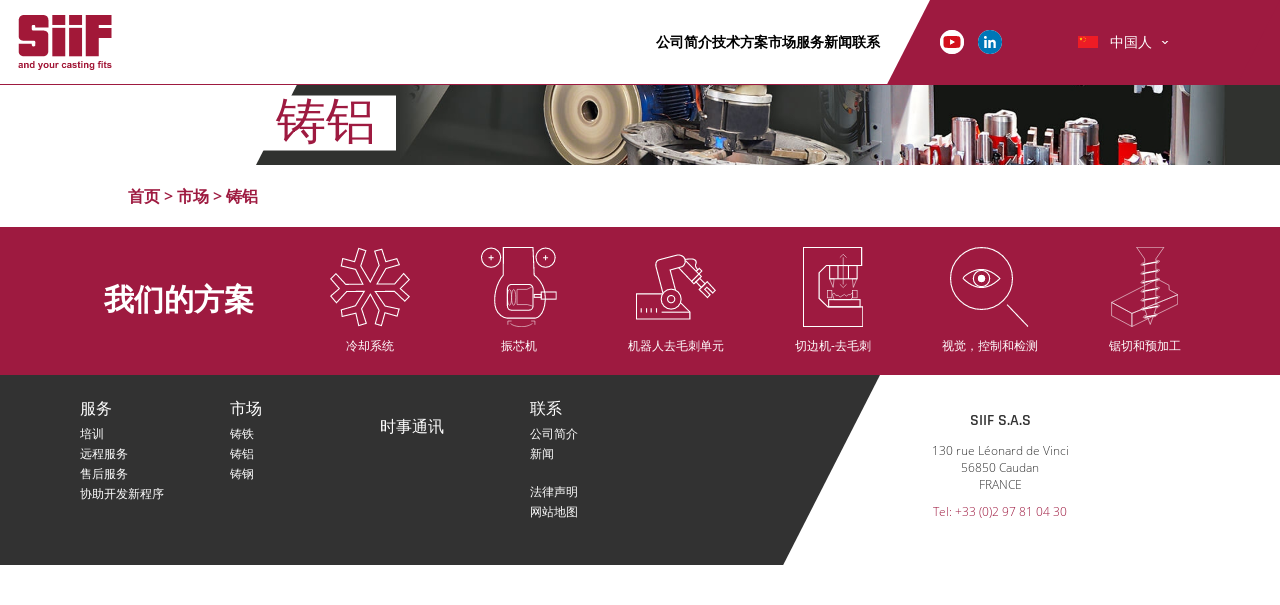

--- FILE ---
content_type: text/html; charset=UTF-8
request_url: https://www.siif.fr/cn/markets/aluminum/
body_size: 9593
content:
<!DOCTYPE html>
<html lang="zh-Hans" class="no-js">
<head>
	<meta charset="UTF-8">
	<meta http-equiv="X-UA-Compatible" content="IE=edge">
	<meta name="viewport" content="width=device-width, initial-scale=1.0, maximum-scale=1.0, user-scalable=yes">
	<meta name="HandheldFriendly" content="True">
	<meta name="MobileOptimized" content="320">

	
	
	<title>铸铝 - SIIF - CN</title>
		<link rel="apple-touch-icon" sizes="180x180" href="https://www.siif.fr/cn/wp-content/themes/SIIF/images/favicon/apple-touch-icon.png">
	<link rel="icon" type="image/png" sizes="32x32" href="https://www.siif.fr/cn/wp-content/themes/SIIF/images/favicon/favicon-32x32.png">
	<link rel="icon" type="image/png" sizes="16x16" href="https://www.siif.fr/cn/wp-content/themes/SIIF/images/favicon/favicon-16x16.png">
	<link rel="manifest" href="https://www.siif.fr/cn/wp-content/themes/SIIF/images/favicon/site.webmanifest">
	<link rel="mask-icon" href="https://www.siif.fr/cn/wp-content/themes/SIIF/images/favicon/safari-pinned-tab.svg" color="#5bbad5">
	<meta name="msapplication-TileColor" content="#da532c">
	<meta name="theme-color" content="#ffffff">
		
	<script>(function(html){html.className = html.className.replace(/\bno-js\b/,'js')})(document.documentElement);</script>
<meta name='robots' content='index, follow, max-image-preview:large, max-snippet:-1, max-video-preview:-1' />

	
	<link rel="canonical" href="https://www.siif.fr/cn/markets/aluminum/" />
	<meta property="og:locale" content="zh_CN" />
	<meta property="og:type" content="article" />
	<meta property="og:title" content="铸铝 - SIIF - CN" />
	<meta property="og:description" content="SiiF has developed processes and systems for [&hellip;]" />
	<meta property="og:url" content="https://www.siif.fr/cn/markets/aluminum/" />
	<meta property="og:site_name" content="SIIF - CN" />
	<meta property="article:modified_time" content="2018-10-19T08:22:16+00:00" />
	<meta property="og:image" content="https://www.siif.fr/cn/wp-content/uploads/sites/6/2018/06/alu-texture-3.jpg" />
	<meta property="og:image:width" content="400" />
	<meta property="og:image:height" content="400" />
	<meta property="og:image:type" content="image/jpeg" />
	<meta name="twitter:card" content="summary_large_image" />
	<script type="application/ld+json" class="yoast-schema-graph">{"@context":"https://schema.org","@graph":[{"@type":"WebPage","@id":"https://www.siif.fr/cn/markets/aluminum/","url":"https://www.siif.fr/cn/markets/aluminum/","name":"铸铝 - SIIF - CN","isPartOf":{"@id":"https://www.siif.fr/cn/#website"},"primaryImageOfPage":{"@id":"https://www.siif.fr/cn/markets/aluminum/#primaryimage"},"image":{"@id":"https://www.siif.fr/cn/markets/aluminum/#primaryimage"},"thumbnailUrl":"https://www.siif.fr/cn/wp-content/uploads/sites/6/2018/06/alu-texture-3.jpg","datePublished":"2018-02-16T10:23:41+00:00","dateModified":"2018-10-19T08:22:16+00:00","breadcrumb":{"@id":"https://www.siif.fr/cn/markets/aluminum/#breadcrumb"},"inLanguage":"zh-Hans","potentialAction":[{"@type":"ReadAction","target":["https://www.siif.fr/cn/markets/aluminum/"]}]},{"@type":"ImageObject","inLanguage":"zh-Hans","@id":"https://www.siif.fr/cn/markets/aluminum/#primaryimage","url":"https://www.siif.fr/cn/wp-content/uploads/sites/6/2018/06/alu-texture-3.jpg","contentUrl":"https://www.siif.fr/cn/wp-content/uploads/sites/6/2018/06/alu-texture-3.jpg","width":400,"height":400},{"@type":"BreadcrumbList","@id":"https://www.siif.fr/cn/markets/aluminum/#breadcrumb","itemListElement":[{"@type":"ListItem","position":1,"name":"首页","item":"https://www.siif.fr/cn/"},{"@type":"ListItem","position":2,"name":"市场","item":"https://www.siif.fr/cn/markets/"},{"@type":"ListItem","position":3,"name":"铸铝"}]},{"@type":"WebSite","@id":"https://www.siif.fr/cn/#website","url":"https://www.siif.fr/cn/","name":"SIIF - CN","description":"Société d&#039;Ingénierie en Industrie Fonderie","potentialAction":[{"@type":"SearchAction","target":{"@type":"EntryPoint","urlTemplate":"https://www.siif.fr/cn/?s={search_term_string}"},"query-input":{"@type":"PropertyValueSpecification","valueRequired":true,"valueName":"search_term_string"}}],"inLanguage":"zh-Hans"}]}</script>
	



<link rel="alternate" title="oEmbed (JSON)" type="application/json+oembed" href="https://www.siif.fr/cn/wp-json/oembed/1.0/embed?url=https%3A%2F%2Fwww.siif.fr%2Fcn%2Fmarkets%2Faluminum%2F" />
<link rel="alternate" title="oEmbed (XML)" type="text/xml+oembed" href="https://www.siif.fr/cn/wp-json/oembed/1.0/embed?url=https%3A%2F%2Fwww.siif.fr%2Fcn%2Fmarkets%2Faluminum%2F&#038;format=xml" />
<style id='wp-img-auto-sizes-contain-inline-css' type='text/css'>
img:is([sizes=auto i],[sizes^="auto," i]){contain-intrinsic-size:3000px 1500px}
/*# sourceURL=wp-img-auto-sizes-contain-inline-css */
</style>
<style id='wp-emoji-styles-inline-css' type='text/css'>

	img.wp-smiley, img.emoji {
		display: inline !important;
		border: none !important;
		box-shadow: none !important;
		height: 1em !important;
		width: 1em !important;
		margin: 0 0.07em !important;
		vertical-align: -0.1em !important;
		background: none !important;
		padding: 0 !important;
	}
/*# sourceURL=wp-emoji-styles-inline-css */
</style>
<style id='wp-block-library-inline-css' type='text/css'>
:root{--wp-block-synced-color:#7a00df;--wp-block-synced-color--rgb:122,0,223;--wp-bound-block-color:var(--wp-block-synced-color);--wp-editor-canvas-background:#ddd;--wp-admin-theme-color:#007cba;--wp-admin-theme-color--rgb:0,124,186;--wp-admin-theme-color-darker-10:#006ba1;--wp-admin-theme-color-darker-10--rgb:0,107,160.5;--wp-admin-theme-color-darker-20:#005a87;--wp-admin-theme-color-darker-20--rgb:0,90,135;--wp-admin-border-width-focus:2px}@media (min-resolution:192dpi){:root{--wp-admin-border-width-focus:1.5px}}.wp-element-button{cursor:pointer}:root .has-very-light-gray-background-color{background-color:#eee}:root .has-very-dark-gray-background-color{background-color:#313131}:root .has-very-light-gray-color{color:#eee}:root .has-very-dark-gray-color{color:#313131}:root .has-vivid-green-cyan-to-vivid-cyan-blue-gradient-background{background:linear-gradient(135deg,#00d084,#0693e3)}:root .has-purple-crush-gradient-background{background:linear-gradient(135deg,#34e2e4,#4721fb 50%,#ab1dfe)}:root .has-hazy-dawn-gradient-background{background:linear-gradient(135deg,#faaca8,#dad0ec)}:root .has-subdued-olive-gradient-background{background:linear-gradient(135deg,#fafae1,#67a671)}:root .has-atomic-cream-gradient-background{background:linear-gradient(135deg,#fdd79a,#004a59)}:root .has-nightshade-gradient-background{background:linear-gradient(135deg,#330968,#31cdcf)}:root .has-midnight-gradient-background{background:linear-gradient(135deg,#020381,#2874fc)}:root{--wp--preset--font-size--normal:16px;--wp--preset--font-size--huge:42px}.has-regular-font-size{font-size:1em}.has-larger-font-size{font-size:2.625em}.has-normal-font-size{font-size:var(--wp--preset--font-size--normal)}.has-huge-font-size{font-size:var(--wp--preset--font-size--huge)}.has-text-align-center{text-align:center}.has-text-align-left{text-align:left}.has-text-align-right{text-align:right}.has-fit-text{white-space:nowrap!important}#end-resizable-editor-section{display:none}.aligncenter{clear:both}.items-justified-left{justify-content:flex-start}.items-justified-center{justify-content:center}.items-justified-right{justify-content:flex-end}.items-justified-space-between{justify-content:space-between}.screen-reader-text{border:0;clip-path:inset(50%);height:1px;margin:-1px;overflow:hidden;padding:0;position:absolute;width:1px;word-wrap:normal!important}.screen-reader-text:focus{background-color:#ddd;clip-path:none;color:#444;display:block;font-size:1em;height:auto;left:5px;line-height:normal;padding:15px 23px 14px;text-decoration:none;top:5px;width:auto;z-index:100000}html :where(.has-border-color){border-style:solid}html :where([style*=border-top-color]){border-top-style:solid}html :where([style*=border-right-color]){border-right-style:solid}html :where([style*=border-bottom-color]){border-bottom-style:solid}html :where([style*=border-left-color]){border-left-style:solid}html :where([style*=border-width]){border-style:solid}html :where([style*=border-top-width]){border-top-style:solid}html :where([style*=border-right-width]){border-right-style:solid}html :where([style*=border-bottom-width]){border-bottom-style:solid}html :where([style*=border-left-width]){border-left-style:solid}html :where(img[class*=wp-image-]){height:auto;max-width:100%}:where(figure){margin:0 0 1em}html :where(.is-position-sticky){--wp-admin--admin-bar--position-offset:var(--wp-admin--admin-bar--height,0px)}@media screen and (max-width:600px){html :where(.is-position-sticky){--wp-admin--admin-bar--position-offset:0px}}

/*# sourceURL=wp-block-library-inline-css */
</style><style id='global-styles-inline-css' type='text/css'>
:root{--wp--preset--aspect-ratio--square: 1;--wp--preset--aspect-ratio--4-3: 4/3;--wp--preset--aspect-ratio--3-4: 3/4;--wp--preset--aspect-ratio--3-2: 3/2;--wp--preset--aspect-ratio--2-3: 2/3;--wp--preset--aspect-ratio--16-9: 16/9;--wp--preset--aspect-ratio--9-16: 9/16;--wp--preset--color--black: #000000;--wp--preset--color--cyan-bluish-gray: #abb8c3;--wp--preset--color--white: #ffffff;--wp--preset--color--pale-pink: #f78da7;--wp--preset--color--vivid-red: #cf2e2e;--wp--preset--color--luminous-vivid-orange: #ff6900;--wp--preset--color--luminous-vivid-amber: #fcb900;--wp--preset--color--light-green-cyan: #7bdcb5;--wp--preset--color--vivid-green-cyan: #00d084;--wp--preset--color--pale-cyan-blue: #8ed1fc;--wp--preset--color--vivid-cyan-blue: #0693e3;--wp--preset--color--vivid-purple: #9b51e0;--wp--preset--gradient--vivid-cyan-blue-to-vivid-purple: linear-gradient(135deg,rgb(6,147,227) 0%,rgb(155,81,224) 100%);--wp--preset--gradient--light-green-cyan-to-vivid-green-cyan: linear-gradient(135deg,rgb(122,220,180) 0%,rgb(0,208,130) 100%);--wp--preset--gradient--luminous-vivid-amber-to-luminous-vivid-orange: linear-gradient(135deg,rgb(252,185,0) 0%,rgb(255,105,0) 100%);--wp--preset--gradient--luminous-vivid-orange-to-vivid-red: linear-gradient(135deg,rgb(255,105,0) 0%,rgb(207,46,46) 100%);--wp--preset--gradient--very-light-gray-to-cyan-bluish-gray: linear-gradient(135deg,rgb(238,238,238) 0%,rgb(169,184,195) 100%);--wp--preset--gradient--cool-to-warm-spectrum: linear-gradient(135deg,rgb(74,234,220) 0%,rgb(151,120,209) 20%,rgb(207,42,186) 40%,rgb(238,44,130) 60%,rgb(251,105,98) 80%,rgb(254,248,76) 100%);--wp--preset--gradient--blush-light-purple: linear-gradient(135deg,rgb(255,206,236) 0%,rgb(152,150,240) 100%);--wp--preset--gradient--blush-bordeaux: linear-gradient(135deg,rgb(254,205,165) 0%,rgb(254,45,45) 50%,rgb(107,0,62) 100%);--wp--preset--gradient--luminous-dusk: linear-gradient(135deg,rgb(255,203,112) 0%,rgb(199,81,192) 50%,rgb(65,88,208) 100%);--wp--preset--gradient--pale-ocean: linear-gradient(135deg,rgb(255,245,203) 0%,rgb(182,227,212) 50%,rgb(51,167,181) 100%);--wp--preset--gradient--electric-grass: linear-gradient(135deg,rgb(202,248,128) 0%,rgb(113,206,126) 100%);--wp--preset--gradient--midnight: linear-gradient(135deg,rgb(2,3,129) 0%,rgb(40,116,252) 100%);--wp--preset--font-size--small: 13px;--wp--preset--font-size--medium: 20px;--wp--preset--font-size--large: 36px;--wp--preset--font-size--x-large: 42px;--wp--preset--spacing--20: 0.44rem;--wp--preset--spacing--30: 0.67rem;--wp--preset--spacing--40: 1rem;--wp--preset--spacing--50: 1.5rem;--wp--preset--spacing--60: 2.25rem;--wp--preset--spacing--70: 3.38rem;--wp--preset--spacing--80: 5.06rem;--wp--preset--shadow--natural: 6px 6px 9px rgba(0, 0, 0, 0.2);--wp--preset--shadow--deep: 12px 12px 50px rgba(0, 0, 0, 0.4);--wp--preset--shadow--sharp: 6px 6px 0px rgba(0, 0, 0, 0.2);--wp--preset--shadow--outlined: 6px 6px 0px -3px rgb(255, 255, 255), 6px 6px rgb(0, 0, 0);--wp--preset--shadow--crisp: 6px 6px 0px rgb(0, 0, 0);}:where(.is-layout-flex){gap: 0.5em;}:where(.is-layout-grid){gap: 0.5em;}body .is-layout-flex{display: flex;}.is-layout-flex{flex-wrap: wrap;align-items: center;}.is-layout-flex > :is(*, div){margin: 0;}body .is-layout-grid{display: grid;}.is-layout-grid > :is(*, div){margin: 0;}:where(.wp-block-columns.is-layout-flex){gap: 2em;}:where(.wp-block-columns.is-layout-grid){gap: 2em;}:where(.wp-block-post-template.is-layout-flex){gap: 1.25em;}:where(.wp-block-post-template.is-layout-grid){gap: 1.25em;}.has-black-color{color: var(--wp--preset--color--black) !important;}.has-cyan-bluish-gray-color{color: var(--wp--preset--color--cyan-bluish-gray) !important;}.has-white-color{color: var(--wp--preset--color--white) !important;}.has-pale-pink-color{color: var(--wp--preset--color--pale-pink) !important;}.has-vivid-red-color{color: var(--wp--preset--color--vivid-red) !important;}.has-luminous-vivid-orange-color{color: var(--wp--preset--color--luminous-vivid-orange) !important;}.has-luminous-vivid-amber-color{color: var(--wp--preset--color--luminous-vivid-amber) !important;}.has-light-green-cyan-color{color: var(--wp--preset--color--light-green-cyan) !important;}.has-vivid-green-cyan-color{color: var(--wp--preset--color--vivid-green-cyan) !important;}.has-pale-cyan-blue-color{color: var(--wp--preset--color--pale-cyan-blue) !important;}.has-vivid-cyan-blue-color{color: var(--wp--preset--color--vivid-cyan-blue) !important;}.has-vivid-purple-color{color: var(--wp--preset--color--vivid-purple) !important;}.has-black-background-color{background-color: var(--wp--preset--color--black) !important;}.has-cyan-bluish-gray-background-color{background-color: var(--wp--preset--color--cyan-bluish-gray) !important;}.has-white-background-color{background-color: var(--wp--preset--color--white) !important;}.has-pale-pink-background-color{background-color: var(--wp--preset--color--pale-pink) !important;}.has-vivid-red-background-color{background-color: var(--wp--preset--color--vivid-red) !important;}.has-luminous-vivid-orange-background-color{background-color: var(--wp--preset--color--luminous-vivid-orange) !important;}.has-luminous-vivid-amber-background-color{background-color: var(--wp--preset--color--luminous-vivid-amber) !important;}.has-light-green-cyan-background-color{background-color: var(--wp--preset--color--light-green-cyan) !important;}.has-vivid-green-cyan-background-color{background-color: var(--wp--preset--color--vivid-green-cyan) !important;}.has-pale-cyan-blue-background-color{background-color: var(--wp--preset--color--pale-cyan-blue) !important;}.has-vivid-cyan-blue-background-color{background-color: var(--wp--preset--color--vivid-cyan-blue) !important;}.has-vivid-purple-background-color{background-color: var(--wp--preset--color--vivid-purple) !important;}.has-black-border-color{border-color: var(--wp--preset--color--black) !important;}.has-cyan-bluish-gray-border-color{border-color: var(--wp--preset--color--cyan-bluish-gray) !important;}.has-white-border-color{border-color: var(--wp--preset--color--white) !important;}.has-pale-pink-border-color{border-color: var(--wp--preset--color--pale-pink) !important;}.has-vivid-red-border-color{border-color: var(--wp--preset--color--vivid-red) !important;}.has-luminous-vivid-orange-border-color{border-color: var(--wp--preset--color--luminous-vivid-orange) !important;}.has-luminous-vivid-amber-border-color{border-color: var(--wp--preset--color--luminous-vivid-amber) !important;}.has-light-green-cyan-border-color{border-color: var(--wp--preset--color--light-green-cyan) !important;}.has-vivid-green-cyan-border-color{border-color: var(--wp--preset--color--vivid-green-cyan) !important;}.has-pale-cyan-blue-border-color{border-color: var(--wp--preset--color--pale-cyan-blue) !important;}.has-vivid-cyan-blue-border-color{border-color: var(--wp--preset--color--vivid-cyan-blue) !important;}.has-vivid-purple-border-color{border-color: var(--wp--preset--color--vivid-purple) !important;}.has-vivid-cyan-blue-to-vivid-purple-gradient-background{background: var(--wp--preset--gradient--vivid-cyan-blue-to-vivid-purple) !important;}.has-light-green-cyan-to-vivid-green-cyan-gradient-background{background: var(--wp--preset--gradient--light-green-cyan-to-vivid-green-cyan) !important;}.has-luminous-vivid-amber-to-luminous-vivid-orange-gradient-background{background: var(--wp--preset--gradient--luminous-vivid-amber-to-luminous-vivid-orange) !important;}.has-luminous-vivid-orange-to-vivid-red-gradient-background{background: var(--wp--preset--gradient--luminous-vivid-orange-to-vivid-red) !important;}.has-very-light-gray-to-cyan-bluish-gray-gradient-background{background: var(--wp--preset--gradient--very-light-gray-to-cyan-bluish-gray) !important;}.has-cool-to-warm-spectrum-gradient-background{background: var(--wp--preset--gradient--cool-to-warm-spectrum) !important;}.has-blush-light-purple-gradient-background{background: var(--wp--preset--gradient--blush-light-purple) !important;}.has-blush-bordeaux-gradient-background{background: var(--wp--preset--gradient--blush-bordeaux) !important;}.has-luminous-dusk-gradient-background{background: var(--wp--preset--gradient--luminous-dusk) !important;}.has-pale-ocean-gradient-background{background: var(--wp--preset--gradient--pale-ocean) !important;}.has-electric-grass-gradient-background{background: var(--wp--preset--gradient--electric-grass) !important;}.has-midnight-gradient-background{background: var(--wp--preset--gradient--midnight) !important;}.has-small-font-size{font-size: var(--wp--preset--font-size--small) !important;}.has-medium-font-size{font-size: var(--wp--preset--font-size--medium) !important;}.has-large-font-size{font-size: var(--wp--preset--font-size--large) !important;}.has-x-large-font-size{font-size: var(--wp--preset--font-size--x-large) !important;}
/*# sourceURL=global-styles-inline-css */
</style>

<style id='classic-theme-styles-inline-css' type='text/css'>
/*! This file is auto-generated */
.wp-block-button__link{color:#fff;background-color:#32373c;border-radius:9999px;box-shadow:none;text-decoration:none;padding:calc(.667em + 2px) calc(1.333em + 2px);font-size:1.125em}.wp-block-file__button{background:#32373c;color:#fff;text-decoration:none}
/*# sourceURL=/wp-includes/css/classic-themes.min.css */
</style>
<link rel='stylesheet' id='foobox-free-min-css' href='https://www.siif.fr/cn/wp-content/plugins/foobox-image-lightbox/free/css/foobox.free.min.css?ver=2.7.35' type='text/css' media='all' />
<link rel='stylesheet' id='SIIF_lib_css-css' href='https://www.siif.fr/cn/wp-content/themes/SIIF/css/lib.css?ver=6.9' type='text/css' media='all' />
<link rel='stylesheet' id='SIIF_main_css-css' href='https://www.siif.fr/cn/wp-content/themes/SIIF/css/main.css?ver=6.9' type='text/css' media='all' />
<link rel='stylesheet' id='ci_analytics-css' href='https://www.siif.fr/cn/wp-content/plugins/ci_analytics/css/ci_analytics.css?ver=6.9' type='text/css' media='all' />
<style id='tarteaucitron-style-inline-css' type='text/css'>

			:root {
				--ciTacMainBg :		#FFFFFF;
				--ciTacMainTxt :	#333333;
				--ciTacMainBtnBg :	#40813A;
				--ciTacMainBtnTxt : #FFFFFF;
				--ciTacDenyBtnBg :	#BD2626;
				--ciTacDenyBtnTxt :	#FFFFFF;
				--ciTacBorderRadius: px;
				--ciTacBtnBorderRadius: px;
				--ciTacBgOverlayContent : none;
				--ciTacBgOverlayColor : #FFFFFF;
				--ciTacBgOverlayOpacity : 0;
			}
		
/*# sourceURL=tarteaucitron-style-inline-css */
</style>
<script type="text/javascript" src="https://www.siif.fr/cn/wp-includes/js/jquery/jquery.min.js?ver=3.7.1" id="jquery-core-js"></script>
<script type="text/javascript" src="https://www.siif.fr/cn/wp-includes/js/jquery/jquery-migrate.min.js?ver=3.4.1" id="jquery-migrate-js"></script>
<script type="text/javascript" src="https://www.siif.fr/cn/wp-content/plugins/ci_analytics/tarteaucitron/tarteaucitron.js?ver=1.15.0" id="tarteaucitronjshead-js"></script>
<script type="text/javascript" id="tarteaucitronjshead-js-after">
/* <![CDATA[ */
var tarteaucitronForceLanguage = "zh";
//# sourceURL=tarteaucitronjshead-js-after
/* ]]> */
</script>
<script type="text/javascript" src="https://www.siif.fr/cn/wp-content/plugins/ci_analytics/js/ci_analytics.js?ver=1.0" id="tarteaucitronjsheadmain-js"></script>
<script type="text/javascript" id="tarteaucitronjsheadmain-js-after">
/* <![CDATA[ */
tarteaucitron.init({"privacyUrl": "","hashtag": "","cookieName": "","orientation": "","showAlertSmall": false,"cookieslist": false,"adblocker": false,"AcceptAllCta": false,"DenyAllCta": false,"highPrivacy": false,"handleBrowserDNTRequest": false,"removeCredit": false,"showIcon": false,"moreInfoLink": false,});
//# sourceURL=tarteaucitronjsheadmain-js-after
/* ]]> */
</script>
<script type="text/javascript" id="foobox-free-min-js-before">
/* <![CDATA[ */
/* Run FooBox FREE (v2.7.35) */
var FOOBOX = window.FOOBOX = {
	ready: true,
	disableOthers: false,
	o: {wordpress: { enabled: true }, hideScrollbars:false, showCount:false, captions: { dataTitle: ["captionTitle","title"], dataDesc: ["captionDesc","description"] }, rel: '', excludes:'.fbx-link,.nofoobox,.nolightbox,a[href*="pinterest.com/pin/create/button/"]', affiliate : { enabled: false }, error: "Impossible de charger l’élément"},
	selectors: [
		".wp-caption", ".wp-block-image", "a:has(img[class*=wp-image-])", ".foobox"
	],
	pre: function( $ ){
		// Custom JavaScript (Pre)
		
	},
	post: function( $ ){
		// Custom JavaScript (Post)
		
		// Custom Captions Code
		
	},
	custom: function( $ ){
		// Custom Extra JS
		
	}
};
//# sourceURL=foobox-free-min-js-before
/* ]]> */
</script>
<script type="text/javascript" src="https://www.siif.fr/cn/wp-content/plugins/foobox-image-lightbox/free/js/foobox.free.min.js?ver=2.7.35" id="foobox-free-min-js"></script>
<link rel="https://api.w.org/" href="https://www.siif.fr/cn/wp-json/" /><link rel="alternate" title="JSON" type="application/json" href="https://www.siif.fr/cn/wp-json/wp/v2/pages/530" /><link rel="EditURI" type="application/rsd+xml" title="RSD" href="https://www.siif.fr/cn/xmlrpc.php?rsd" />
<meta name="generator" content="WordPress 6.9" />
<link rel='shortlink' href='https://www.siif.fr/cn/?p=530' />
<link rel="alternate" href="https://www.siif.fr/de/aktivitaten/aluminium/" hreflang="de" />
<link rel="alternate" href="https://www.siif.fr/en/markets/aluminum/" hreflang="en" />
<link rel="alternate" href="https://www.siif.fr/es/mercados/aluminio/" hreflang="es" />
<link rel="alternate" href="https://www.siif.fr/marches/aluminium/" hreflang="fr" />
<link rel="alternate" href="https://www.siif.fr/pl/rynki/aluminium/" hreflang="pl" />
<link rel="alternate" href="https://www.siif.fr/cn/markets/aluminum/" hreflang="zh" />
	
	
	<meta name="generator" content="WP Rocket 3.20.3" data-wpr-features="wpr_desktop" /></head>

<body class="wp-singular page-template page-template-market page-template-market-php page page-id-530 page-child parent-pageid-16 wp-theme-SIIF" itemscope="itemscope" itemtype="http://schema.org/WebPage">
    <header data-rocket-location-hash="9496dc44cbda5cdebb84f02bfc4ab41b" class="header">

	

	

	<nav id="header-nav">

			

			<div class="logo">

				
			    	<a href="https://www.siif.fr/cn" title="返回到主页">

			    
		    	<h1>

					<img src="https://www.siif.fr/cn/wp-content/uploads/sites/6/2018/02/LOGO.svg" alt="SIIF &#8211; CN" />

				</h1>

		    	
			    	</a>

			    
			</div>



			

			<div class="menu-items">

				<ul>

				<li id="menu-item-642" class="menu-item menu-item-type-post_type menu-item-object-page menu-item-642"><a href="https://www.siif.fr/cn/company/">公司简介</a></li>
<li id="menu-item-37" class="menu-item menu-item-type-post_type menu-item-object-page menu-item-has-children menu-item-37"><a href="https://www.siif.fr/cn/solutions/">技术方案</a>
<ul class="sub-menu">
	<li id="menu-item-70" class="menu-item menu-item-type-post_type menu-item-object-page menu-item-70"><a href="https://www.siif.fr/cn/solutions/cooling/">冷却系统</a></li>
	<li id="menu-item-71" class="menu-item menu-item-type-post_type menu-item-object-page menu-item-71"><a href="https://www.siif.fr/cn/solutions/decoring/">振芯机</a></li>
	<li id="menu-item-72" class="menu-item menu-item-type-post_type menu-item-object-page menu-item-has-children menu-item-72"><a href="https://www.siif.fr/cn/solutions/robotic-deburring/">机器人去毛刺单元</a>
	<ul class="sub-menu">
		<li id="menu-item-6843" class="menu-item menu-item-type-post_type menu-item-object-page menu-item-6843"><a href="https://www.siif.fr/cn/solutions/robotic-deburring/steel-robotic-cell/">SiiF MOV</a></li>
		<li id="menu-item-6839" class="menu-item menu-item-type-post_type menu-item-object-page menu-item-6839"><a href="https://www.siif.fr/cn/solutions/robotic-deburring/steel-robotic-cell-2/">SiiF ECO</a></li>
		<li id="menu-item-6840" class="menu-item menu-item-type-post_type menu-item-object-page menu-item-6840"><a href="https://www.siif.fr/cn/solutions/robotic-deburring/steel-robotic-cell-2-2/">SiiF EVO</a></li>
		<li id="menu-item-6841" class="menu-item menu-item-type-post_type menu-item-object-page menu-item-6841"><a href="https://www.siif.fr/cn/solutions/robotic-deburring/steel-robotic-cell-2-2-2/">SiiF FLEX</a></li>
		<li id="menu-item-6842" class="menu-item menu-item-type-post_type menu-item-object-page menu-item-6842"><a href="https://www.siif.fr/cn/solutions/robotic-deburring/steel-robotic-cell-2-2-2-2/">SiiF HEAVY</a></li>
		<li id="menu-item-6845" class="menu-item menu-item-type-post_type menu-item-object-page menu-item-6845"><a href="https://www.siif.fr/cn/solutions/robotic-deburring/steel-robotic-cell-2-2-2-2-2/">离线编程</a></li>
		<li id="menu-item-6844" class="menu-item menu-item-type-post_type menu-item-object-page menu-item-6844"><a href="https://www.siif.fr/cn/solutions/robotic-deburring/steel-robotic-cell-2-2-2-2-3/">创新–具体特点</a></li>
	</ul>
</li>
	<li id="menu-item-73" class="menu-item menu-item-type-post_type menu-item-object-page menu-item-73"><a href="https://www.siif.fr/cn/solutions/trimming-machines-deburring/">切边机-去毛刺</a></li>
	<li id="menu-item-74" class="menu-item menu-item-type-post_type menu-item-object-page menu-item-74"><a href="https://www.siif.fr/cn/solutions/vision-control-and-inspection/">视觉，控制和检测</a></li>
	<li id="menu-item-75" class="menu-item menu-item-type-post_type menu-item-object-page menu-item-75"><a href="https://www.siif.fr/cn/solutions/sawing-pre-machining/">锯切和预加工</a></li>
</ul>
</li>
<li id="menu-item-39" class="menu-item menu-item-type-post_type menu-item-object-page current-page-ancestor menu-item-39"><a href="https://www.siif.fr/cn/markets/">市场</a></li>
<li id="menu-item-38" class="menu-item menu-item-type-post_type menu-item-object-page menu-item-has-children menu-item-38"><a href="https://www.siif.fr/cn/services/">服务</a>
<ul class="sub-menu">
	<li id="menu-item-69" class="menu-item menu-item-type-post_type menu-item-object-page menu-item-69"><a href="https://www.siif.fr/cn/services/training/">培训</a></li>
	<li id="menu-item-68" class="menu-item menu-item-type-post_type menu-item-object-page menu-item-68"><a href="https://www.siif.fr/cn/services/remote-service/">远程服务</a></li>
	<li id="menu-item-67" class="menu-item menu-item-type-post_type menu-item-object-page menu-item-67"><a href="https://www.siif.fr/cn/services/after-sales-service/">售后服务</a></li>
	<li id="menu-item-66" class="menu-item menu-item-type-post_type menu-item-object-page menu-item-66"><a href="https://www.siif.fr/cn/services/new-campaign-assistance/">协助开发新程序</a></li>
</ul>
</li>
<li id="menu-item-45" class="menu-item menu-item-type-post_type menu-item-object-page menu-item-45"><a href="https://www.siif.fr/cn/news/">新闻</a></li>
<li id="menu-item-42" class="bold menu-item menu-item-type-post_type menu-item-object-page menu-item-has-children menu-item-42"><a href="https://www.siif.fr/cn/contact/">联系</a>
<ul class="sub-menu">
	<li id="menu-item-6744" class="menu-item menu-item-type-post_type menu-item-object-page menu-item-6744"><a href="https://www.siif.fr/cn/%e8%81%94%e7%b3%bb-siif/">联系 SiiF</a></li>
	<li id="menu-item-6856" class="menu-item menu-item-type-post_type menu-item-object-page menu-item-6856"><a href="https://www.siif.fr/cn/%e8%81%94%e7%b3%bb-siif-2/">联系 SiiF USA</a></li>
	<li id="menu-item-6743" class="menu-item menu-item-type-post_type menu-item-object-page menu-item-6743"><a href="https://www.siif.fr/cn/representants-siif/">SiiF 销售代表</a></li>
</ul>
</li>

				</ul>

			</div>



			<div data-rocket-location-hash="348a32719fc117e50e2563c714d4c5a1" class="skew"></div>



			

			<div class="other-items">

				<ul class="social">

					<li><a href="https://www.youtube.com/" title="Youtube"  target="_blank"><img class="youtube" src="https://www.siif.fr/cn/wp-content/themes/SIIF/images/icon_youtube_color.svg" alt="Youtube SIIF &#8211; CN" /></a></li>

					<li><a href="https://fr.linkedin.com/" title="LinkedIn"  target="_blank"><img class="linkedin" src="https://www.siif.fr/cn/wp-content/themes/SIIF/images/icon_linkedin_color.svg" alt="LinkedIn SIIF &#8211; CN" /></a></li>

				</ul>



				


				<div class="button-lang">

					<button type="button"

						id="lang-choice"

						data-toggle="dropdown" aria-haspopup="true" aria-expanded="false"

						class="dropdown-toggle">

					<div class="current-language" title="中国人">中国人</div>

					</button>

					<ul aria-labelledby="lang-choice" class="dropdown-menu dropdown-menu-right">

						<nav class="language"><li ><a href="https://www.siif.fr/de/aktivitaten/aluminium/" title="Deutsch" >Deutsch</a></li><li ><a href="https://www.siif.fr/en/markets/aluminum/" title="English" >English</a></li><li ><a href="https://www.siif.fr/es/mercados/aluminio/" title="Español" >Español</a></li><li ><a href="https://www.siif.fr/marches/aluminium/" title="Français" >Français</a></li><li ><a href="https://www.siif.fr/pl/rynki/aluminium/" title="Polski" >Polski</a></li><li  class="current"><a href="https://www.siif.fr/cn/markets/aluminum/" title="中国人"  class="current">中国人</a></li></nav>
					</ul>

				</div>



			</div>



			

			<div class="menu-toggle">

				<div class="burger">

					<div class="bar1"></div>

					<div class="bar2"></div>

					<div class="bar3"></div>

				</div>

			</div>

	</nav>



	

	<nav id="mobile-nav">

		

		

		<div class="menu-items">



			<div class="button-lang">

				<button type="button"

					id="lang-choice"

					data-toggle="dropdown" aria-haspopup="true" aria-expanded="false"

					class="dropdown-toggle">

				<div class="current-language" title="中国人">中国人</div>

				</button>

				<ul aria-labelledby="lang-choice" class="dropdown-menu dropdown-menu-right">

					<nav class="language"><li ><a href="https://www.siif.fr/de/aktivitaten/aluminium/" title="Deutsch" >Deutsch</a></li><li ><a href="https://www.siif.fr/en/markets/aluminum/" title="English" >English</a></li><li ><a href="https://www.siif.fr/es/mercados/aluminio/" title="Español" >Español</a></li><li ><a href="https://www.siif.fr/marches/aluminium/" title="Français" >Français</a></li><li ><a href="https://www.siif.fr/pl/rynki/aluminium/" title="Polski" >Polski</a></li><li  class="current"><a href="https://www.siif.fr/cn/markets/aluminum/" title="中国人"  class="current">中国人</a></li></nav>
				</ul>

			</div>



			<ul class="items">

			<li class="menu-item menu-item-type-post_type menu-item-object-page menu-item-642"><a href="https://www.siif.fr/cn/company/">公司简介</a></li>
<li class="menu-item menu-item-type-post_type menu-item-object-page menu-item-has-children menu-item-37"><a href="https://www.siif.fr/cn/solutions/">技术方案</a>
<ul class="sub-menu">
	<li class="menu-item menu-item-type-post_type menu-item-object-page menu-item-70"><a href="https://www.siif.fr/cn/solutions/cooling/">冷却系统</a></li>
	<li class="menu-item menu-item-type-post_type menu-item-object-page menu-item-71"><a href="https://www.siif.fr/cn/solutions/decoring/">振芯机</a></li>
	<li class="menu-item menu-item-type-post_type menu-item-object-page menu-item-has-children menu-item-72"><a href="https://www.siif.fr/cn/solutions/robotic-deburring/">机器人去毛刺单元</a>
	<ul class="sub-menu">
		<li class="menu-item menu-item-type-post_type menu-item-object-page menu-item-6843"><a href="https://www.siif.fr/cn/solutions/robotic-deburring/steel-robotic-cell/">SiiF MOV</a></li>
		<li class="menu-item menu-item-type-post_type menu-item-object-page menu-item-6839"><a href="https://www.siif.fr/cn/solutions/robotic-deburring/steel-robotic-cell-2/">SiiF ECO</a></li>
		<li class="menu-item menu-item-type-post_type menu-item-object-page menu-item-6840"><a href="https://www.siif.fr/cn/solutions/robotic-deburring/steel-robotic-cell-2-2/">SiiF EVO</a></li>
		<li class="menu-item menu-item-type-post_type menu-item-object-page menu-item-6841"><a href="https://www.siif.fr/cn/solutions/robotic-deburring/steel-robotic-cell-2-2-2/">SiiF FLEX</a></li>
		<li class="menu-item menu-item-type-post_type menu-item-object-page menu-item-6842"><a href="https://www.siif.fr/cn/solutions/robotic-deburring/steel-robotic-cell-2-2-2-2/">SiiF HEAVY</a></li>
		<li class="menu-item menu-item-type-post_type menu-item-object-page menu-item-6845"><a href="https://www.siif.fr/cn/solutions/robotic-deburring/steel-robotic-cell-2-2-2-2-2/">离线编程</a></li>
		<li class="menu-item menu-item-type-post_type menu-item-object-page menu-item-6844"><a href="https://www.siif.fr/cn/solutions/robotic-deburring/steel-robotic-cell-2-2-2-2-3/">创新–具体特点</a></li>
	</ul>
</li>
	<li class="menu-item menu-item-type-post_type menu-item-object-page menu-item-73"><a href="https://www.siif.fr/cn/solutions/trimming-machines-deburring/">切边机-去毛刺</a></li>
	<li class="menu-item menu-item-type-post_type menu-item-object-page menu-item-74"><a href="https://www.siif.fr/cn/solutions/vision-control-and-inspection/">视觉，控制和检测</a></li>
	<li class="menu-item menu-item-type-post_type menu-item-object-page menu-item-75"><a href="https://www.siif.fr/cn/solutions/sawing-pre-machining/">锯切和预加工</a></li>
</ul>
</li>
<li class="menu-item menu-item-type-post_type menu-item-object-page current-page-ancestor menu-item-39"><a href="https://www.siif.fr/cn/markets/">市场</a></li>
<li class="menu-item menu-item-type-post_type menu-item-object-page menu-item-has-children menu-item-38"><a href="https://www.siif.fr/cn/services/">服务</a>
<ul class="sub-menu">
	<li class="menu-item menu-item-type-post_type menu-item-object-page menu-item-69"><a href="https://www.siif.fr/cn/services/training/">培训</a></li>
	<li class="menu-item menu-item-type-post_type menu-item-object-page menu-item-68"><a href="https://www.siif.fr/cn/services/remote-service/">远程服务</a></li>
	<li class="menu-item menu-item-type-post_type menu-item-object-page menu-item-67"><a href="https://www.siif.fr/cn/services/after-sales-service/">售后服务</a></li>
	<li class="menu-item menu-item-type-post_type menu-item-object-page menu-item-66"><a href="https://www.siif.fr/cn/services/new-campaign-assistance/">协助开发新程序</a></li>
</ul>
</li>
<li class="menu-item menu-item-type-post_type menu-item-object-page menu-item-45"><a href="https://www.siif.fr/cn/news/">新闻</a></li>
<li class="bold menu-item menu-item-type-post_type menu-item-object-page menu-item-has-children menu-item-42"><a href="https://www.siif.fr/cn/contact/">联系</a>
<ul class="sub-menu">
	<li class="menu-item menu-item-type-post_type menu-item-object-page menu-item-6744"><a href="https://www.siif.fr/cn/%e8%81%94%e7%b3%bb-siif/">联系 SiiF</a></li>
	<li class="menu-item menu-item-type-post_type menu-item-object-page menu-item-6856"><a href="https://www.siif.fr/cn/%e8%81%94%e7%b3%bb-siif-2/">联系 SiiF USA</a></li>
	<li class="menu-item menu-item-type-post_type menu-item-object-page menu-item-6743"><a href="https://www.siif.fr/cn/representants-siif/">SiiF 销售代表</a></li>
</ul>
</li>

			</ul>

		</div>



		

		<div class="other-items">

			<ul class="social">

				<li><a href="https://www.youtube.com/" title="Youtube" target="_blank"><img class="youtube" src="https://www.siif.fr/cn/wp-content/themes/SIIF/images/icon_youtube_color.svg" alt="Youtube SIIF &#8211; CN" /></a></li>

				<li><a href="https://fr.linkedin.com/" title="LinkedIn" target="_blank"><img class="linkedin" src="https://www.siif.fr/cn/wp-content/themes/SIIF/images/icon_linkedin_color.svg" alt="LinkedIn SIIF &#8211; CN" /></a></li>

			</ul>

		</div>

	</nav>

	



	



</header>


<main data-rocket-location-hash="40145bdca052c6ab6e408030ab85fdfb" class="page page-market" itemscope="itemscope" itemtype="http://schema.org/WebPageElement" itemprop="mainContentOfPage">

        <section data-rocket-location-hash="71a4247d1b49be034ea72083c9648469" class="header">
        <div data-rocket-location-hash="68ea2c96f9daa341419d0552b630a9f4" class="text animation">
            <h1>铸铝</h1>
        </div>
        <img class="image"
            src="https://www.siif.fr/cn/wp-content/uploads/sites/6/2018/07/header-siif-1920x675.jpg" 
            srcset="https://www.siif.fr/cn/wp-content/uploads/sites/6/2018/07/header-siif-1920x675.jpg 1920w, 
                    https://www.siif.fr/cn/wp-content/uploads/sites/6/2018/07/header-siif-1024x360.jpg 1024w, 
                    https://www.siif.fr/cn/wp-content/uploads/sites/6/2018/07/header-siif-800x281.jpg 800w"
            sizes="100vw"
            alt="">
        <img class="image-mobile"
            src="https://www.siif.fr/cn/wp-content/uploads/sites/6/2019/09/header-siif-640x225.jpg" 
            srcset="https://www.siif.fr/cn/wp-content/uploads/sites/6/2019/09/header-siif-640x225.jpg 640w, 
                    https://www.siif.fr/cn/wp-content/uploads/sites/6/2019/09/header-siif-320x113.jpg 320w"
            sizes="100vw"
            alt="">       
        <div class="skew"></div>
    </section>   
        <section data-rocket-location-hash="b4a2e95b5d8dc19d3912838fcbafc936" class="breadcrumb">
                
        <span><span><a href="https://www.siif.fr/cn/">首页</a></span> &gt; <span><a href="https://www.siif.fr/cn/markets/">市场</a></span> &gt; <span class="breadcrumb_last" aria-current="page">铸铝</span></span>    </section>
    
    
</main>

	
	<footer data-rocket-location-hash="1c3fc054718431205a256e7773c31efd" class="footer">
			
		
				<div data-rocket-location-hash="6b7126b726172d059b38c0c4439b91da" class="solutions">
			<h3>我们的方案</h3>
			<div data-rocket-location-hash="33fca5e7b230230e7f650677738bbb6d" class="items">
								<div class="item">
					<a href="https://www.siif.fr/cn/solutions/cooling/" title="冷却系统">
						<img class="image"
				            src="https://www.siif.fr/cn/wp-content/uploads/sites/6/2018/02/Refroidissement.svg" 
				            srcset="https://www.siif.fr/cn/wp-content/uploads/sites/6/2018/02/Refroidissement.svg 1920w, 
				                    https://www.siif.fr/cn/wp-content/uploads/sites/6/2018/02/Refroidissement.svg 1280w, 
				                    https://www.siif.fr/cn/wp-content/uploads/sites/6/2018/02/Refroidissement.svg 1024w, 
				                    https://www.siif.fr/cn/wp-content/uploads/sites/6/2018/02/Refroidissement.svg 800w, 
				                    https://www.siif.fr/cn/wp-content/uploads/sites/6/2018/02/Refroidissement.svg 640w, 
				                    https://www.siif.fr/cn/wp-content/uploads/sites/6/2018/02/Refroidissement.svg 320w"
				            sizes="100vw"
				            alt="">
						<div class="content">冷却系统</div>
					</a>
				</div>
								<div class="item">
					<a href="https://www.siif.fr/cn/solutions/decoring/" title="振芯机">
						<img class="image"
				            src="https://www.siif.fr/cn/wp-content/uploads/sites/6/2018/02/Déssablage.svg" 
				            srcset="https://www.siif.fr/cn/wp-content/uploads/sites/6/2018/02/Déssablage.svg 1920w, 
				                    https://www.siif.fr/cn/wp-content/uploads/sites/6/2018/02/Déssablage.svg 1280w, 
				                    https://www.siif.fr/cn/wp-content/uploads/sites/6/2018/02/Déssablage.svg 1024w, 
				                    https://www.siif.fr/cn/wp-content/uploads/sites/6/2018/02/Déssablage.svg 800w, 
				                    https://www.siif.fr/cn/wp-content/uploads/sites/6/2018/02/Déssablage.svg 640w, 
				                    https://www.siif.fr/cn/wp-content/uploads/sites/6/2018/02/Déssablage.svg 320w"
				            sizes="100vw"
				            alt="">
						<div class="content">振芯机</div>
					</a>
				</div>
								<div class="item">
					<a href="https://www.siif.fr/cn/solutions/robotic-deburring/" title="机器人去毛刺单元">
						<img class="image"
				            src="https://www.siif.fr/cn/wp-content/uploads/sites/6/2018/02/Ebavurage-robotisé.svg" 
				            srcset="https://www.siif.fr/cn/wp-content/uploads/sites/6/2018/02/Ebavurage-robotisé.svg 1920w, 
				                    https://www.siif.fr/cn/wp-content/uploads/sites/6/2018/02/Ebavurage-robotisé.svg 1280w, 
				                    https://www.siif.fr/cn/wp-content/uploads/sites/6/2018/02/Ebavurage-robotisé.svg 1024w, 
				                    https://www.siif.fr/cn/wp-content/uploads/sites/6/2018/02/Ebavurage-robotisé.svg 800w, 
				                    https://www.siif.fr/cn/wp-content/uploads/sites/6/2018/02/Ebavurage-robotisé.svg 640w, 
				                    https://www.siif.fr/cn/wp-content/uploads/sites/6/2018/02/Ebavurage-robotisé.svg 320w"
				            sizes="100vw"
				            alt="">
						<div class="content">机器人去毛刺单元</div>
					</a>
				</div>
								<div class="item">
					<a href="https://www.siif.fr/cn/solutions/trimming-machines-deburring/" title="切边机-去毛刺">
						<img class="image"
				            src="https://www.siif.fr/cn/wp-content/uploads/sites/6/2018/02/Ebavurage-détoureuse.svg" 
				            srcset="https://www.siif.fr/cn/wp-content/uploads/sites/6/2018/02/Ebavurage-détoureuse.svg 1920w, 
				                    https://www.siif.fr/cn/wp-content/uploads/sites/6/2018/02/Ebavurage-détoureuse.svg 1280w, 
				                    https://www.siif.fr/cn/wp-content/uploads/sites/6/2018/02/Ebavurage-détoureuse.svg 1024w, 
				                    https://www.siif.fr/cn/wp-content/uploads/sites/6/2018/02/Ebavurage-détoureuse.svg 800w, 
				                    https://www.siif.fr/cn/wp-content/uploads/sites/6/2018/02/Ebavurage-détoureuse.svg 640w, 
				                    https://www.siif.fr/cn/wp-content/uploads/sites/6/2018/02/Ebavurage-détoureuse.svg 320w"
				            sizes="100vw"
				            alt="">
						<div class="content">切边机-去毛刺</div>
					</a>
				</div>
								<div class="item">
					<a href="https://www.siif.fr/cn/solutions/vision-control-and-inspection/" title="视觉，控制和检测">
						<img class="image"
				            src="https://www.siif.fr/cn/wp-content/uploads/sites/6/2018/02/Controle-inspection.svg" 
				            srcset="https://www.siif.fr/cn/wp-content/uploads/sites/6/2018/02/Controle-inspection.svg 1920w, 
				                    https://www.siif.fr/cn/wp-content/uploads/sites/6/2018/02/Controle-inspection.svg 1280w, 
				                    https://www.siif.fr/cn/wp-content/uploads/sites/6/2018/02/Controle-inspection.svg 1024w, 
				                    https://www.siif.fr/cn/wp-content/uploads/sites/6/2018/02/Controle-inspection.svg 800w, 
				                    https://www.siif.fr/cn/wp-content/uploads/sites/6/2018/02/Controle-inspection.svg 640w, 
				                    https://www.siif.fr/cn/wp-content/uploads/sites/6/2018/02/Controle-inspection.svg 320w"
				            sizes="100vw"
				            alt="">
						<div class="content">视觉，控制和检测</div>
					</a>
				</div>
								<div class="item">
					<a href="https://www.siif.fr/cn/solutions/sawing-pre-machining/" title="锯切和预加工">
						<img class="image"
				            src="https://www.siif.fr/cn/wp-content/uploads/sites/6/2018/02/Pré-usinage.svg" 
				            srcset="https://www.siif.fr/cn/wp-content/uploads/sites/6/2018/02/Pré-usinage.svg 1920w, 
				                    https://www.siif.fr/cn/wp-content/uploads/sites/6/2018/02/Pré-usinage.svg 1280w, 
				                    https://www.siif.fr/cn/wp-content/uploads/sites/6/2018/02/Pré-usinage.svg 1024w, 
				                    https://www.siif.fr/cn/wp-content/uploads/sites/6/2018/02/Pré-usinage.svg 800w, 
				                    https://www.siif.fr/cn/wp-content/uploads/sites/6/2018/02/Pré-usinage.svg 640w, 
				                    https://www.siif.fr/cn/wp-content/uploads/sites/6/2018/02/Pré-usinage.svg 320w"
				            sizes="100vw"
				            alt="">
						<div class="content">锯切和预加工</div>
					</a>
				</div>
							</div>
		</div>
		
		
		<nav id="footer-nav">

			
			<div class="menu-items">
				<ul class="nav-1">
				<li id="menu-item-46" class="menu-item menu-item-type-post_type menu-item-object-page menu-item-has-children menu-item-46"><a href="https://www.siif.fr/cn/services/">服务</a>
<ul class="sub-menu">
	<li id="menu-item-47" class="menu-item menu-item-type-post_type menu-item-object-page menu-item-47"><a href="https://www.siif.fr/cn/services/training/">培训</a></li>
	<li id="menu-item-48" class="menu-item menu-item-type-post_type menu-item-object-page menu-item-48"><a href="https://www.siif.fr/cn/services/remote-service/">远程服务</a></li>
	<li id="menu-item-49" class="menu-item menu-item-type-post_type menu-item-object-page menu-item-49"><a href="https://www.siif.fr/cn/services/after-sales-service/">售后服务</a></li>
	<li id="menu-item-50" class="menu-item menu-item-type-post_type menu-item-object-page menu-item-50"><a href="https://www.siif.fr/cn/services/new-campaign-assistance/">协助开发新程序</a></li>
</ul>
</li>
				</ul>
				<ul class="nav-2">
				<li id="menu-item-94" class="menu-item menu-item-type-post_type menu-item-object-page current-page-ancestor current-menu-ancestor current-menu-parent current-page-parent current_page_parent current_page_ancestor menu-item-has-children menu-item-94"><a href="https://www.siif.fr/cn/markets/">市场</a>
<ul class="sub-menu">
	<li id="menu-item-95" class="menu-item menu-item-type-post_type menu-item-object-page menu-item-95"><a href="https://www.siif.fr/cn/markets/cast-iron/">铸铁</a></li>
	<li id="menu-item-4832" class="menu-item menu-item-type-post_type menu-item-object-page current-menu-item page_item page-item-530 current_page_item menu-item-4832"><a href="https://www.siif.fr/cn/markets/aluminum/" aria-current="page">铸铝</a></li>
	<li id="menu-item-96" class="menu-item menu-item-type-post_type menu-item-object-page menu-item-96"><a href="https://www.siif.fr/cn/markets/steel/">铸钢</a></li>
</ul>
</li>
				</ul>
				<ul class="nav-3">
				<li id="menu-item-101" class="has-top-padding menu-item menu-item-type-post_type menu-item-object-page menu-item-101"><a href="https://www.siif.fr/cn/newsletter/">时事通讯</a></li>
				</ul>
				<ul class="nav-4">
				<li id="menu-item-106" class="menu-item menu-item-type-post_type menu-item-object-page menu-item-has-children menu-item-106"><a href="https://www.siif.fr/cn/contact/">联系</a>
<ul class="sub-menu">
	<li id="menu-item-109" class="menu-item menu-item-type-post_type menu-item-object-page menu-item-109"><a href="https://www.siif.fr/cn/company/">公司简介</a></li>
	<li id="menu-item-104" class="menu-item menu-item-type-post_type menu-item-object-page menu-item-104"><a href="https://www.siif.fr/cn/news/">新闻</a></li>
	<li id="menu-item-107" class="has-top-padding menu-item menu-item-type-post_type menu-item-object-page menu-item-107"><a href="https://www.siif.fr/cn/legal-notice/">法律声明</a></li>
	<li id="menu-item-108" class="menu-item menu-item-type-post_type menu-item-object-page menu-item-108"><a href="https://www.siif.fr/cn/site-map/">网站地图</a></li>
</ul>
</li>
				</ul>
			</div>
			<div class="contact-informations">
				<div class="content">
					<p><strong>SIIF S.A.S</strong></p>
<p>130 rue Léonard de Vinci<br />
56850 Caudan<br />
FRANCE</p>
<p><a class="telephone" title="tel:Tel: +33 2 97 81 04 30" href="tel:+33297810430">Tel: +33 (0)2 97 81 04 30</a></p>
				</div>
			</div>
		</nav>

</footer>	<script type="speculationrules">
{"prefetch":[{"source":"document","where":{"and":[{"href_matches":"/cn/*"},{"not":{"href_matches":["/cn/wp-*.php","/cn/wp-admin/*","/cn/wp-content/uploads/sites/6/*","/cn/wp-content/*","/cn/wp-content/plugins/*","/cn/wp-content/themes/SIIF/*","/cn/*\\?(.+)"]}},{"not":{"selector_matches":"a[rel~=\"nofollow\"]"}},{"not":{"selector_matches":".no-prefetch, .no-prefetch a"}}]},"eagerness":"conservative"}]}
</script>
<script type="text/javascript" src="https://www.siif.fr/cn/wp-content/themes/SIIF/js/lib.js?ver=6.9" id="SIIF_lib-js"></script>
<script type="text/javascript" id="SIIF_main-js-extra">
/* <![CDATA[ */
var ajaxurl = ["https://www.siif.fr/cn/wp-admin/admin-ajax.php"];
//# sourceURL=SIIF_main-js-extra
/* ]]> */
</script>
<script type="text/javascript" src="https://www.siif.fr/cn/wp-content/themes/SIIF/js/main.js?ver=6.9" id="SIIF_main-js"></script>

<script>var rocket_beacon_data = {"ajax_url":"https:\/\/www.siif.fr\/cn\/wp-admin\/admin-ajax.php","nonce":"38df159d95","url":"https:\/\/www.siif.fr\/cn\/markets\/aluminum","is_mobile":false,"width_threshold":1600,"height_threshold":700,"delay":500,"debug":null,"status":{"atf":true,"lrc":true,"preconnect_external_domain":true},"elements":"img, video, picture, p, main, div, li, svg, section, header, span","lrc_threshold":1800,"preconnect_external_domain_elements":["link","script","iframe"],"preconnect_external_domain_exclusions":["static.cloudflareinsights.com","rel=\"profile\"","rel=\"preconnect\"","rel=\"dns-prefetch\"","rel=\"icon\""]}</script><script data-name="wpr-wpr-beacon" src='https://www.siif.fr/cn/wp-content/plugins/wp-rocket/assets/js/wpr-beacon.min.js' async></script></body>
</html>
<!-- This website is like a Rocket, isn't it? Performance optimized by WP Rocket. Learn more: https://wp-rocket.me -->

--- FILE ---
content_type: text/css; charset=utf-8
request_url: https://www.siif.fr/cn/wp-content/plugins/ci_analytics/css/ci_analytics.css?ver=6.9
body_size: 1143
content:
body #tarteaucitronRoot *{font-family:inherit!important}body #tarteaucitronRoot .tarteaucitronPlus:before{color:var(--ciTacMainTxt)}body #tarteaucitronRoot #tarteaucitronAlertBig{left:50%;transform:translateX(-50%);margin:20px 0!important;width:100%!important;max-width:80%;background-color:var(--ciTacMainBg);box-shadow:0 0 41px rgba(0,0,0,.15)!important;padding:30px 30px!important;min-height:160px;box-sizing:border-box;border-radius:var(--ciTacBorderRadius,5px)!important;justify-content:space-between;align-items:center;flex-direction:column}@media(min-width:1200px){body #tarteaucitronRoot #tarteaucitronAlertBig{min-width:1080px;max-width:1150px;flex-direction:row}}body #tarteaucitronRoot #tarteaucitronAlertBig:before{content:""}body #tarteaucitronRoot #tarteaucitronAlertBig #tarteaucitronDisclaimerAlert{display:block;margin-bottom:25px;padding:0;float:none;order:1;width:100%;margin-right:0;color:var(--ciTacMainTxt);font:15px verdana;text-align:left}@media(min-width:1200px){body #tarteaucitronRoot #tarteaucitronAlertBig #tarteaucitronDisclaimerAlert{margin-bottom:0;padding:0 0 35px;margin-right:50px}}body #tarteaucitronRoot #tarteaucitronAlertBig button#tarteaucitronAllDenied2,body #tarteaucitronRoot #tarteaucitronAlertBig button#tarteaucitronCloseAlert,body #tarteaucitronRoot #tarteaucitronAlertBig button#tarteaucitronPersonalize2{border-radius:var(--ciTacBtnBorderRadius,5px);padding:14px 15px;text-decoration:none;max-width:100%;min-width:150px;text-align:center;font-weight:500;font-size:16px;box-shadow:none;transition:all .3s ease;margin:0 0 20px!important;width:auto}@media(min-width:1200px){body #tarteaucitronRoot #tarteaucitronAlertBig button#tarteaucitronAllDenied2,body #tarteaucitronRoot #tarteaucitronAlertBig button#tarteaucitronCloseAlert,body #tarteaucitronRoot #tarteaucitronAlertBig button#tarteaucitronPersonalize2{margin:0 0 0 25px!important}}body #tarteaucitronRoot #tarteaucitronAlertBig button#tarteaucitronAllDenied2:focus,body #tarteaucitronRoot #tarteaucitronAlertBig button#tarteaucitronAllDenied2:hover,body #tarteaucitronRoot #tarteaucitronAlertBig button#tarteaucitronCloseAlert:focus,body #tarteaucitronRoot #tarteaucitronAlertBig button#tarteaucitronCloseAlert:hover,body #tarteaucitronRoot #tarteaucitronAlertBig button#tarteaucitronPersonalize2:focus,body #tarteaucitronRoot #tarteaucitronAlertBig button#tarteaucitronPersonalize2:hover{opacity:.8}body #tarteaucitronRoot #tarteaucitronAlertBig button#tarteaucitronPersonalize2{order:4;background-color:var(--ciTacMainBtnBg);color:var(--ciTacMainBtnTxt);margin:0 0 40px!important}@media(min-width:1200px){body #tarteaucitronRoot #tarteaucitronAlertBig button#tarteaucitronPersonalize2{margin:0 0 0 25px!important}}body #tarteaucitronRoot #tarteaucitronAlertBig button#tarteaucitronPersonalize2 .tarteaucitronCheck{display:none}body #tarteaucitronRoot #tarteaucitronAlertBig button#tarteaucitronCloseAlert{order:3;background-color:transparent;color:var(--ciTacMainTxt);border:solid 1px var(--ciTacMainTxt)}body #tarteaucitronRoot #tarteaucitronAlertBig button#tarteaucitronAllDenied2{order:2;color:var(--ciTacDenyBtnTxt);background-color:var(--ciTacDenyBtnBg)}@media(min-width:1200px){body #tarteaucitronRoot #tarteaucitronAlertBig button#tarteaucitronAllDenied2{margin:0}}body #tarteaucitronRoot #tarteaucitronAlertBig button#tarteaucitronAllDenied2 .tarteaucitronCross{display:none}body #tarteaucitronRoot #tarteaucitronAlertBig button#tarteaucitronPrivacyUrl{position:absolute;left:50%;transform:translateX(-50%);bottom:20px;margin:0;padding:0;color:var(--ciTacMainTxt);width:auto;font-size:14px;text-decoration:underline}@media(min-width:1200px){body #tarteaucitronRoot #tarteaucitronAlertBig button#tarteaucitronPrivacyUrl{bottom:35px;left:30px;transform:none}}body #tarteaucitronRoot.tarteaucitronBeforeVisible:before{position:fixed;width:100vw;height:100vh;left:0;top:0;z-index:500;content:var(--ciTacBgOverlayContent)!important;background-color:var(--ciTacBgOverlayColor)!important;opacity:var(--ciTacBgOverlayOpacity)!important}body #tarteaucitronRoot.tarteaucitronBeforeVisible #tarteaucitronAlertBig{display:flex!important;justify-content:space-between;align-items:center;flex-direction:column!important}@media(min-width:1200px){body #tarteaucitronRoot.tarteaucitronBeforeVisible #tarteaucitronAlertBig{flex-direction:row!important}}body #tarteaucitron #tarteaucitronClosePanel{padding:8px 10px;top:-9px;border-radius:5px 5px 0 0}body #tarteaucitron #tarteaucitronServices{border-radius:5px 0 0 0;box-shadow:0 0 40px 3px rgba(0,0,0,.3)}body #tarteaucitron #tarteaucitronServices .tarteaucitronMainLine .tarteaucitronH1{font-weight:700}body #tarteaucitron #tarteaucitronServices .tarteaucitronMainLine #tarteaucitronPrivacyUrlDialog{padding:10px 20px;border-radius:30px;margin:0}body #tarteaucitron #tarteaucitronServices .tarteaucitronMainLine .tarteaucitronName{display:none}body #tarteaucitron #tarteaucitronServices .tarteaucitronBorder{border:0;background-color:#f1f1f1}body #tarteaucitron #tarteaucitronServices .tarteaucitronBorder #tarteaucitronServices_mandatory .tarteaucitronAllow{display:none}body #tarteaucitron #tarteaucitronServices .tarteaucitronBorder .tarteaucitronTitle button{background-color:var(--ciTacMainBg);color:var(--ciTacMainTxt);border-radius:0 10px 0 0;margin-top:30px}body #tarteaucitron #tarteaucitronServices .tarteaucitronBorder .tarteaucitronDetails{position:static;display:block!important;background-color:var(--ciTacMainBg);color:var(--ciTacMainTxt);max-width:100%}body #tarteaucitron #tarteaucitronServices .tarteaucitronBorder .tarteaucitronName>:last-child{display:none}body #tarteaucitron #tarteaucitronServices .tarteaucitronAllow,body #tarteaucitron #tarteaucitronServices .tarteaucitronDeny{padding:10px 20px!important;border-radius:5px!important}body #tarteaucitron #tarteaucitronServices .tarteaucitronAllow:focus,body #tarteaucitron #tarteaucitronServices .tarteaucitronAllow:hover,body #tarteaucitron #tarteaucitronServices .tarteaucitronDeny:focus,body #tarteaucitron #tarteaucitronServices .tarteaucitronDeny:hover{opacity:.8}
/*# sourceMappingURL=ci_analytics.css.map */

--- FILE ---
content_type: application/javascript; charset=utf-8
request_url: https://www.siif.fr/cn/wp-content/plugins/ci_analytics/tarteaucitron/lang/tarteaucitron.zh.js?v=20230203
body_size: 1232
content:
tarteaucitron.lang={adblock:"您好！这是一个透明的网站，您可以选择激活不同的第三方服务。",adblock_call:"感谢您停用广告拦截功能并开始个性化设置。",reload:"重新加载页面",alertBigScroll:"继续划屏，",alertBigClick:"继续浏览，",alertBig:"即表示您同意第三方服务安装cookie",alertBigPrivacy:"这个网站使用cookie， 并让您可以控制想要激活的内容。",alertSmall:"服务管理",acceptAll:"好的，全部接受",personalize:"个性化",close:"关闭",privacyUrl:"保密政策",all:"所有服务的偏好设置",disclaimer:"通过授权这些第三方服务，您同意存储和读取cookie，并使用其正常运行所需的跟踪技术。",allow:"允许",deny:"禁用",noCookie:"此服务不存储任何cookie。",useCookie:"此服务可以存储",useCookieCurrent:"此服务已存储",useNoCookie:"此服务未存储任何cookie。",more:"了解更多",source:"查看官网",credit:"通过tarteaucitron.js管理cookie",toggleInfoBox:"显示/隐藏cookie存储信息。",title:"Cookie管理面板",cookieDetail:"Cookie详情",ourSite:"显示在我们的网站上",modalWindow:"（模态窗口）",newWindow:"（新建窗口）",allowAll:"允许",denyAll:"禁用",icon:"Cookies",fallback:"已禁用。",allowed:"允许的",disallowed:"不允许的",ads:{title:"广告组",details:"广告组通过营销网站上的广告空间来产生收入."},analytic:{title:"受众测量",details:"受众测量服务可以生成对站点改进有用的访问统计数据。"},social:{title:"社交网络",details:"社交网络有助于提高网站的用户友好性，并通过分享帮助推广。"},video:{title:"视频",details:"视频共享服务丰富网站的多媒体内容，提高网站知名度。"},comment:{title:"评论",details:"评论管理器使您的评论更容易提交，并避免垃圾邮件。"},support:{title:"支持",details:"支持服务使您能够与网站团队联系并帮助改进网站."},api:{title:"API",details:"API允许加载脚本：地理位置、搜索引擎、翻译……"},other:{title:"其他",details:"旨在显示网页内容的服务。"},mandatoryTitle:"Mandatory cookies",mandatoryText:"This site uses cookies necessary for its proper functioning which cannot be deactivated."};

--- FILE ---
content_type: image/svg+xml
request_url: https://www.siif.fr/cn/wp-content/uploads/sites/6/2018/02/D%C3%A9ssablage.svg
body_size: 559
content:
<svg xmlns="http://www.w3.org/2000/svg" viewBox="0 0 282.31 296.25"><defs><style>.cls-1,.cls-2{fill:none;stroke:#fff;stroke-miterlimit:10;}.cls-1{stroke-width:4px;}.cls-2{stroke-width:2px;}</style></defs><title>Déssablage</title><g id="Calque_2" data-name="Calque 2"><g id="Calque_1-2" data-name="Calque 1"><circle class="cls-1" cx="37.64" cy="39.5" r="35.64"/><line class="cls-1" x1="37.64" y1="30.11" x2="37.64" y2="48.89"/><line class="cls-1" x1="47.03" y1="39.5" x2="28.25" y2="39.5"/><circle class="cls-1" cx="240.61" cy="39.5" r="35.64"/><line class="cls-1" x1="240.61" y1="30.11" x2="240.61" y2="48.89"/><line class="cls-1" x1="250" y1="39.5" x2="231.22" y2="39.5"/><path class="cls-1" d="M83.46,2H193.76l4.42,102.16s45.47,30.55,41.06,93.68-36.66,65.51-36.66,65.51H96.35s-45.48-4.07-45.48-65.17,32.24-94,32.24-94Z"/><rect class="cls-1" x="224.43" y="166.61" width="55.88" height="26.47"/><rect class="cls-1" x="198.19" y="175.78" width="26.25" height="10.52"/><path class="cls-2" d="M109.93,283.37s11.88,11.88,42.31,11.88c24.21,0,39.48-11.88,39.48-11.88"/><polyline class="cls-2" points="100.09 288.12 100.09 274.2 114 274.2"/><polyline class="cls-2" points="186.98 274.2 200.89 274.2 200.89 288.12"/><rect class="cls-1" x="98.39" y="138.61" width="95.37" height="95.37" rx="15.25" ry="15.25"/><ellipse class="cls-2" cx="106.26" cy="186.45" rx="7.75" ry="29.37"/><ellipse class="cls-2" cx="121.75" cy="186.45" rx="7.75" ry="29.37"/><polyline class="cls-2" points="190.15 147.62 171.02 157.08 134.37 157.08 134.37 213.11 172.72 213.11 192.97 218.94"/></g></g></svg>

--- FILE ---
content_type: image/svg+xml
request_url: https://www.siif.fr/cn/wp-content/uploads/sites/6/2018/02/Pr%C3%A9-usinage.svg
body_size: 1496
content:
<svg xmlns="http://www.w3.org/2000/svg" viewBox="0 0 244.99 289.77"><defs><style>.cls-1{fill:none;stroke:#fff;stroke-miterlimit:10;stroke-width:2px;}.cls-2{fill:#fff;}</style></defs><title>Pré-usinage</title><g id="Calque_2" data-name="Calque 2"><g id="Calque_1-2" data-name="Calque 1"><polygon class="cls-1" points="2.16 200.68 2.16 248.8 76.08 288.11 76.08 240.58 2.16 200.68"/><polygon class="cls-1" points="242.72 172.91 76.08 240.58 76.08 288.11 242.72 207.14 242.72 172.91"/><polygon class="cls-1" points="168.79 116.19 2.16 200.68 76.08 240.58 242.72 172.91 211.62 154.92 211.03 138.49 168.79 116.19"/><path class="cls-1" d="M167.46,58.38a7.72,7.72,0,0,1,1.2-.18,1.34,1.34,0,0,0,1.11-.34l1.9-1.49c1.2-.91,2.22-1.81,3.06-2.54,1.68-1.46,2.63-2.43,2.63-2.43s-1.23-.56-3.33-1.3c-1-.37-2.33-.83-3.77-1.24l-2.31-.69a1.34,1.34,0,0,0-1.16.08,7.68,7.68,0,0,1-1.18.27l-2.65.5V43.23L192.5,1H92.9l29.55,42.23V56.7l-4.51.86a6.26,6.26,0,0,1-1.21.17,1.5,1.5,0,0,0-1.12.29l-1.9,1.49c-1.2.91-2.21,1.81-3.06,2.55C109,63.54,108,64.54,108,64.54s1.24.59,3.34,1.35c1.05.38,2.34.85,3.78,1.25l2.31.69a1.5,1.5,0,0,0,1.15-.14,6.09,6.09,0,0,1,1.18-.28l2.65-.5V89l-4.51.86a6.13,6.13,0,0,1-1.2.17,1.5,1.5,0,0,0-1.12.29l-1.9,1.49c-1.2.9-2.21,1.81-3.06,2.55C109,95.81,108,96.81,108,96.81s1.24.59,3.34,1.35c1.05.38,2.34.85,3.78,1.25l2.31.69a1.51,1.51,0,0,0,1.15-.14,5.87,5.87,0,0,1,1.18-.28l2.65-.5v22.06l-4.51.86a6.52,6.52,0,0,1-1.21.17,1.48,1.48,0,0,0-1.12.29l-1.9,1.49c-1.2.9-2.21,1.81-3.06,2.55-1.68,1.48-2.62,2.48-2.62,2.48s1.24.59,3.34,1.35c1.05.38,2.34.85,3.78,1.25l2.31.69a1.51,1.51,0,0,0,1.15-.14,6.09,6.09,0,0,1,1.18-.28l2.65-.5v22.05l-4.51.86a6.26,6.26,0,0,1-1.21.17,1.5,1.5,0,0,0-1.12.29l-1.9,1.49c-1.2.9-2.21,1.81-3.06,2.55-1.68,1.48-2.62,2.48-2.62,2.48s1.24.59,3.34,1.35c1.05.38,2.34.85,3.78,1.25l2.31.69a1.53,1.53,0,0,0,1.15-.14,6.09,6.09,0,0,1,1.18-.28l2.65-.5v22.05l-4.51.86a6.13,6.13,0,0,1-1.2.17,1.5,1.5,0,0,0-1.12.29l-1.9,1.5c-1.2.9-2.21,1.8-3.06,2.55-1.68,1.48-2.62,2.48-2.62,2.48s1.24.59,3.34,1.35c1.05.38,2.34.85,3.78,1.25l2.31.69a1.49,1.49,0,0,0,1.15-.13,6.33,6.33,0,0,1,1.18-.29l2.65-.5v22.06l-4.51.85a6.52,6.52,0,0,1-1.21.17,1.46,1.46,0,0,0-1.12.29l-1.9,1.49c-1.2.9-2.21,1.81-3.06,2.55-1.68,1.48-2.62,2.48-2.62,2.48s1.24.59,3.34,1.35c1.05.38,2.34.85,3.78,1.25l2.31.69a1.49,1.49,0,0,0,1.15-.13,6.33,6.33,0,0,1,1.18-.29l3.92-.74,6.88,19.09L124,248.37a3.4,3.4,0,0,1-.9.11.89.89,0,0,0-.84.24l-1.36,1.39c-.86.85-1.6,1.69-2.2,2.39s-1.06,1.32-1.38,1.71l-.48.62.68.41c.44.25,1.1.7,1.91,1.09s1.81.95,2.91,1.42l1.78.79a.88.88,0,0,0,.87-.08,3.15,3.15,0,0,1,.88-.22l8.22-1.56,8.65,24,9.92-27.52,8.82-1.67a4.29,4.29,0,0,1,.9-.12.78.78,0,0,0,.82-.29l1.37-1.39c.86-.85,1.59-1.69,2.2-2.37s1.06-1.29,1.38-1.68l.48-.61-.68-.38c-.44-.24-1.1-.67-1.9-1.06s-1.8-.93-2.91-1.4l-1.78-.79a.77.77,0,0,0-.87,0,4.37,4.37,0,0,1-.89.21l-3,.57L163,224.5v-3.91l4.51-.86a7.73,7.73,0,0,1,1.2-.18,1.33,1.33,0,0,0,1.11-.35l1.9-1.49c1.2-.91,2.22-1.81,3.06-2.53,1.68-1.47,2.63-2.43,2.63-2.43s-1.23-.56-3.33-1.3c-1-.37-2.33-.83-3.77-1.24l-2.31-.69a1.34,1.34,0,0,0-1.16.08,7,7,0,0,1-1.18.27l-2.65.5V188.32l4.51-.86a7.64,7.64,0,0,1,1.2-.18,1.34,1.34,0,0,0,1.11-.34l1.9-1.49c1.2-.91,2.22-1.81,3.06-2.54,1.68-1.46,2.63-2.42,2.63-2.42s-1.23-.56-3.33-1.3c-1-.37-2.33-.83-3.77-1.24l-2.31-.7a1.36,1.36,0,0,0-1.16.09,7.33,7.33,0,0,1-1.18.27l-2.65.5V156l4.51-.86a8.1,8.1,0,0,1,1.2-.18,1.35,1.35,0,0,0,1.11-.35l1.9-1.49c1.2-.91,2.22-1.81,3.06-2.54,1.68-1.47,2.63-2.43,2.63-2.43s-1.23-.56-3.33-1.3c-1-.37-2.33-.83-3.77-1.24l-2.31-.7a1.35,1.35,0,0,0-1.16.08,7.68,7.68,0,0,1-1.18.27l-2.65.5V123.77l4.51-.85a7.38,7.38,0,0,1,1.2-.18,1.34,1.34,0,0,0,1.11-.35l1.9-1.49c1.2-.91,2.22-1.81,3.06-2.54,1.68-1.46,2.63-2.43,2.63-2.43s-1.23-.56-3.33-1.3c-1-.37-2.33-.83-3.77-1.24l-2.31-.69a1.35,1.35,0,0,0-1.16.08,7.33,7.33,0,0,1-1.18.27l-2.65.5V91.5l4.51-.86a7.64,7.64,0,0,1,1.2-.18,1.34,1.34,0,0,0,1.11-.34l1.9-1.49c1.2-.91,2.22-1.81,3.06-2.54,1.68-1.46,2.63-2.43,2.63-2.43s-1.23-.56-3.33-1.3c-1-.37-2.33-.83-3.77-1.24l-2.31-.69a1.34,1.34,0,0,0-1.16.09,7.67,7.67,0,0,1-1.18.27l-2.65.5V59.23Z"/><path class="cls-2" d="M160.33,244.78c.16,0,.35-.06.58-.12l1.26.56c.92.39,1.74.82,2.44,1.17l.18.09-.13.15c-.52.59-1.13,1.29-1.88,2l-.93,1c-.26,0-.53.08-.84.15l-35.82,6.8a4.65,4.65,0,0,0-.68.15l-1.18-.53c-1-.4-1.82-.85-2.7-1.32l0,0c.56-.64,1.22-1.41,2-2.21l.87-.88a8.63,8.63,0,0,0,.91-.15Z"/><path class="cls-2" d="M166.45,213a6.46,6.46,0,0,0,1.08-.27l2.09.62c1.16.32,2.21.69,3.11,1-.72.62-1.57,1.35-2.56,2.11l-1.66,1.31a7.19,7.19,0,0,0-1.12.15l-48.33,9.17a6.12,6.12,0,0,0-1.2.31l-2-.59c-1.19-.33-2.26-.71-3.21-1.06.74-.65,1.61-1.41,2.64-2.19l1.58-1.25a6.38,6.38,0,0,0,1.24-.16Z"/><path class="cls-2" d="M166.45,180.74a7.39,7.39,0,0,0,1.11-.26l2.06.62c1.16.33,2.21.7,3.11,1-.72.62-1.57,1.35-2.56,2.11l-1.65,1.3a6.53,6.53,0,0,0-1.13.16l-48.32,9.16a6.45,6.45,0,0,0-1.2.32l-2-.59c-1.19-.33-2.26-.72-3.21-1.06.74-.65,1.61-1.41,2.64-2.19l1.58-1.24a6.42,6.42,0,0,0,1.24-.16Z"/><path class="cls-2" d="M166.45,148.47a6.46,6.46,0,0,0,1.08-.27l2.09.62c1.16.32,2.21.69,3.11,1-.72.62-1.57,1.35-2.56,2.1l-1.66,1.31a7.19,7.19,0,0,0-1.12.15l-48.33,9.17a6.65,6.65,0,0,0-1.2.32l-2-.59c-1.19-.33-2.26-.71-3.21-1.06.74-.65,1.61-1.41,2.64-2.19l1.58-1.24a6.38,6.38,0,0,0,1.24-.16Z"/><path class="cls-2" d="M166.45,116.21a6.46,6.46,0,0,0,1.08-.27l2.09.62c1.16.32,2.21.69,3.11,1-.72.63-1.57,1.35-2.56,2.11L168.52,121a6.84,6.84,0,0,0-1.12.16l-48.33,9.17a6.55,6.55,0,0,0-1.2.31l-2-.59c-1.19-.33-2.26-.72-3.21-1.06.74-.65,1.61-1.41,2.64-2.19l1.58-1.25a6.63,6.63,0,0,0,1.24-.15Z"/><path class="cls-2" d="M166.45,83.94a7.8,7.8,0,0,0,1.11-.26l2.06.62c1.16.33,2.21.69,3.11,1-.72.62-1.57,1.35-2.56,2.11l-1.66,1.3a6.81,6.81,0,0,0-1.12.16L119.07,98a6.6,6.6,0,0,0-1.2.31l-2-.59c-1.19-.33-2.26-.71-3.21-1.06.74-.65,1.61-1.41,2.64-2.19l1.58-1.25a6.42,6.42,0,0,0,1.24-.16Z"/><path class="cls-2" d="M119.07,65.76a6.35,6.35,0,0,0-1.2.31l-2-.59c-1.19-.33-2.26-.71-3.21-1.06.74-.65,1.61-1.41,2.64-2.19L116.9,61a6.63,6.63,0,0,0,1.24-.15l48.33-9.17a6.79,6.79,0,0,0,1.08-.27l2.09.62c1.16.32,2.21.69,3.11,1-.72.62-1.57,1.35-2.56,2.11l-1.66,1.31a7.19,7.19,0,0,0-1.12.15Z"/></g></g></svg>

--- FILE ---
content_type: image/svg+xml
request_url: https://www.siif.fr/cn/wp-content/themes/SIIF/images/CHINE.svg
body_size: 217
content:
<svg width="20" height="12" viewBox="0 0 20 12" fill="none" xmlns="http://www.w3.org/2000/svg"><path d="M20 0H0v12h20V0z" fill="#EE1C25"/><path d="M3 1.2l1.058 3.256-2.77-2.012h3.424l-2.77 2.012L3 1.2zM6.235.648l-.1 1.137-.588-.979 1.05.447-1.112.256.75-.861zM7.63 1.982l-.533 1.01-.161-1.13.794.818-1.124-.195 1.025-.503zm.134 2.012l-.899.704.313-1.098.392 1.072-.947-.637 1.14-.04zm-1.552.845l-.053 1.14-.628-.954 1.068.403-1.1.302.713-.891z" fill="#FF0"/></svg>